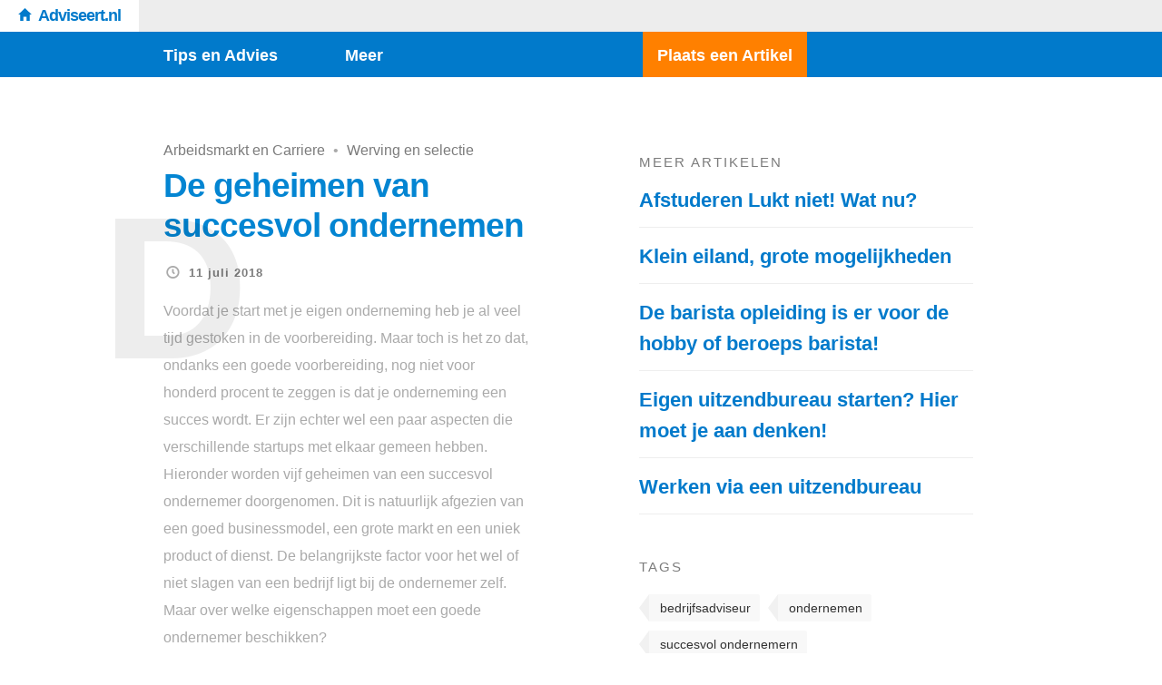

--- FILE ---
content_type: text/html; charset=UTF-8
request_url: https://www.adviseert.nl/de-geheimen-van-succesvol-ondernemen/
body_size: 8735
content:
<!doctype html>

<html lang="nl" class="is-header-fixed">

<head>
	<meta charset="UTF-8">
	
	
<meta name="viewport" content="width=device-width, initial-scale=1">

				
	<title>De geheimen van succesvol ondernemen</title>
	
	<meta name='robots' content='index, follow, max-image-preview:large, max-snippet:-1, max-video-preview:-1' />

	<!-- This site is optimized with the Yoast SEO plugin v19.3 - https://yoast.com/wordpress/plugins/seo/ -->
	<link rel="canonical" href="https://www.adviseert.nl/de-geheimen-van-succesvol-ondernemen/" />
	<meta property="og:locale" content="nl_NL" />
	<meta property="og:type" content="article" />
	<meta property="og:title" content="De geheimen van succesvol ondernemen" />
	<meta property="og:description" content="Voordat je start met je eigen onderneming heb je al veel tijd gestoken in de voorbereiding. Maar toch is het zo dat, ondanks een goede voorbereiding, nog niet voor honderd procent te zeggen is dat je onderneming een succes wordt. Er zijn echter wel een paar aspecten die verschillende startups met elkaar gemeen hebben. Hieronder... Lees het volledige artikel" />
	<meta property="og:url" content="https://www.adviseert.nl/de-geheimen-van-succesvol-ondernemen/" />
	<meta property="og:site_name" content="Adviseert.nl" />
	<meta property="article:published_time" content="2018-07-11T14:59:06+00:00" />
	<meta property="article:modified_time" content="2018-12-10T08:48:55+00:00" />
	<meta name="author" content="Idres" />
	<script type="application/ld+json" class="yoast-schema-graph">{"@context":"https://schema.org","@graph":[{"@type":"WebSite","@id":"https://www.adviseert.nl/#website","url":"https://www.adviseert.nl/","name":"Adviseert.nl","description":"Meer dan Tips en Advies!","potentialAction":[{"@type":"SearchAction","target":{"@type":"EntryPoint","urlTemplate":"https://www.adviseert.nl/?s={search_term_string}"},"query-input":"required name=search_term_string"}],"inLanguage":"nl"},{"@type":"WebPage","@id":"https://www.adviseert.nl/de-geheimen-van-succesvol-ondernemen/","url":"https://www.adviseert.nl/de-geheimen-van-succesvol-ondernemen/","name":"De geheimen van succesvol ondernemen","isPartOf":{"@id":"https://www.adviseert.nl/#website"},"datePublished":"2018-07-11T14:59:06+00:00","dateModified":"2018-12-10T08:48:55+00:00","author":{"@id":"https://www.adviseert.nl/#/schema/person/cda31add7f04e2b8266c80273dd35fe5"},"breadcrumb":{"@id":"https://www.adviseert.nl/de-geheimen-van-succesvol-ondernemen/#breadcrumb"},"inLanguage":"nl","potentialAction":[{"@type":"ReadAction","target":["https://www.adviseert.nl/de-geheimen-van-succesvol-ondernemen/"]}]},{"@type":"BreadcrumbList","@id":"https://www.adviseert.nl/de-geheimen-van-succesvol-ondernemen/#breadcrumb","itemListElement":[{"@type":"ListItem","position":1,"name":"Home","item":"https://www.adviseert.nl/"},{"@type":"ListItem","position":2,"name":"Arbeidsmarkt","item":"https://www.adviseert.nl/onderwerp/arbeidsmarkt/"},{"@type":"ListItem","position":3,"name":"Werving en selectie","item":"https://www.adviseert.nl/onderwerp/arbeidsmarkt/werving-en-selectie/"},{"@type":"ListItem","position":4,"name":"De geheimen van succesvol ondernemen"}]},{"@type":"Person","@id":"https://www.adviseert.nl/#/schema/person/cda31add7f04e2b8266c80273dd35fe5","name":"Idres","image":{"@type":"ImageObject","inLanguage":"nl","@id":"https://www.adviseert.nl/#/schema/person/image/","url":"https://secure.gravatar.com/avatar/c98716e2cb8b39d256510d83fdba94f0?s=96&d=mm&r=g","contentUrl":"https://secure.gravatar.com/avatar/c98716e2cb8b39d256510d83fdba94f0?s=96&d=mm&r=g","caption":"Idres"},"description":"Idres is uw gratis artikel directory. Plaats uw artikel en wordt gevonden door duizenden bezoekers op meer dan 40 domeinen. Ga direct aan de slag en zorg voor krachtige, relevante linkbuilding naar uw website.","sameAs":["http://www.idres.nl"],"url":"https://www.adviseert.nl/author/idres/"}]}</script>
	<!-- / Yoast SEO plugin. -->


<link rel='dns-prefetch' href='//fonts.googleapis.com' />
<link rel='dns-prefetch' href='//s.w.org' />
<link rel="alternate" type="application/rss+xml" title="Adviseert.nl &raquo; Feed" href="https://www.adviseert.nl/feed/" />
<script type="699e5a98ccaaf7e981d5c076-text/javascript">
window._wpemojiSettings = {"baseUrl":"https:\/\/s.w.org\/images\/core\/emoji\/13.1.0\/72x72\/","ext":".png","svgUrl":"https:\/\/s.w.org\/images\/core\/emoji\/13.1.0\/svg\/","svgExt":".svg","source":{"concatemoji":"https:\/\/www.adviseert.nl\/wp-includes\/js\/wp-emoji-release.min.js?ver=5.9.12"}};
/*! This file is auto-generated */
!function(e,a,t){var n,r,o,i=a.createElement("canvas"),p=i.getContext&&i.getContext("2d");function s(e,t){var a=String.fromCharCode;p.clearRect(0,0,i.width,i.height),p.fillText(a.apply(this,e),0,0);e=i.toDataURL();return p.clearRect(0,0,i.width,i.height),p.fillText(a.apply(this,t),0,0),e===i.toDataURL()}function c(e){var t=a.createElement("script");t.src=e,t.defer=t.type="text/javascript",a.getElementsByTagName("head")[0].appendChild(t)}for(o=Array("flag","emoji"),t.supports={everything:!0,everythingExceptFlag:!0},r=0;r<o.length;r++)t.supports[o[r]]=function(e){if(!p||!p.fillText)return!1;switch(p.textBaseline="top",p.font="600 32px Arial",e){case"flag":return s([127987,65039,8205,9895,65039],[127987,65039,8203,9895,65039])?!1:!s([55356,56826,55356,56819],[55356,56826,8203,55356,56819])&&!s([55356,57332,56128,56423,56128,56418,56128,56421,56128,56430,56128,56423,56128,56447],[55356,57332,8203,56128,56423,8203,56128,56418,8203,56128,56421,8203,56128,56430,8203,56128,56423,8203,56128,56447]);case"emoji":return!s([10084,65039,8205,55357,56613],[10084,65039,8203,55357,56613])}return!1}(o[r]),t.supports.everything=t.supports.everything&&t.supports[o[r]],"flag"!==o[r]&&(t.supports.everythingExceptFlag=t.supports.everythingExceptFlag&&t.supports[o[r]]);t.supports.everythingExceptFlag=t.supports.everythingExceptFlag&&!t.supports.flag,t.DOMReady=!1,t.readyCallback=function(){t.DOMReady=!0},t.supports.everything||(n=function(){t.readyCallback()},a.addEventListener?(a.addEventListener("DOMContentLoaded",n,!1),e.addEventListener("load",n,!1)):(e.attachEvent("onload",n),a.attachEvent("onreadystatechange",function(){"complete"===a.readyState&&t.readyCallback()})),(n=t.source||{}).concatemoji?c(n.concatemoji):n.wpemoji&&n.twemoji&&(c(n.twemoji),c(n.wpemoji)))}(window,document,window._wpemojiSettings);
</script>
<style type="text/css">
img.wp-smiley,
img.emoji {
	display: inline !important;
	border: none !important;
	box-shadow: none !important;
	height: 1em !important;
	width: 1em !important;
	margin: 0 0.07em !important;
	vertical-align: -0.1em !important;
	background: none !important;
	padding: 0 !important;
}
</style>
	<link rel='stylesheet' id='batch_css-css'  href='https://www.adviseert.nl/wp-content/plugins/batchmove/css/batch.css?ver=5.9.12' type='text/css' media='all' />
<link rel='stylesheet' id='wp-block-library-css'  href='https://www.adviseert.nl/wp-includes/css/dist/block-library/style.min.css?ver=5.9.12' type='text/css' media='all' />
<style id='global-styles-inline-css' type='text/css'>
body{--wp--preset--color--black: #000000;--wp--preset--color--cyan-bluish-gray: #abb8c3;--wp--preset--color--white: #ffffff;--wp--preset--color--pale-pink: #f78da7;--wp--preset--color--vivid-red: #cf2e2e;--wp--preset--color--luminous-vivid-orange: #ff6900;--wp--preset--color--luminous-vivid-amber: #fcb900;--wp--preset--color--light-green-cyan: #7bdcb5;--wp--preset--color--vivid-green-cyan: #00d084;--wp--preset--color--pale-cyan-blue: #8ed1fc;--wp--preset--color--vivid-cyan-blue: #0693e3;--wp--preset--color--vivid-purple: #9b51e0;--wp--preset--gradient--vivid-cyan-blue-to-vivid-purple: linear-gradient(135deg,rgba(6,147,227,1) 0%,rgb(155,81,224) 100%);--wp--preset--gradient--light-green-cyan-to-vivid-green-cyan: linear-gradient(135deg,rgb(122,220,180) 0%,rgb(0,208,130) 100%);--wp--preset--gradient--luminous-vivid-amber-to-luminous-vivid-orange: linear-gradient(135deg,rgba(252,185,0,1) 0%,rgba(255,105,0,1) 100%);--wp--preset--gradient--luminous-vivid-orange-to-vivid-red: linear-gradient(135deg,rgba(255,105,0,1) 0%,rgb(207,46,46) 100%);--wp--preset--gradient--very-light-gray-to-cyan-bluish-gray: linear-gradient(135deg,rgb(238,238,238) 0%,rgb(169,184,195) 100%);--wp--preset--gradient--cool-to-warm-spectrum: linear-gradient(135deg,rgb(74,234,220) 0%,rgb(151,120,209) 20%,rgb(207,42,186) 40%,rgb(238,44,130) 60%,rgb(251,105,98) 80%,rgb(254,248,76) 100%);--wp--preset--gradient--blush-light-purple: linear-gradient(135deg,rgb(255,206,236) 0%,rgb(152,150,240) 100%);--wp--preset--gradient--blush-bordeaux: linear-gradient(135deg,rgb(254,205,165) 0%,rgb(254,45,45) 50%,rgb(107,0,62) 100%);--wp--preset--gradient--luminous-dusk: linear-gradient(135deg,rgb(255,203,112) 0%,rgb(199,81,192) 50%,rgb(65,88,208) 100%);--wp--preset--gradient--pale-ocean: linear-gradient(135deg,rgb(255,245,203) 0%,rgb(182,227,212) 50%,rgb(51,167,181) 100%);--wp--preset--gradient--electric-grass: linear-gradient(135deg,rgb(202,248,128) 0%,rgb(113,206,126) 100%);--wp--preset--gradient--midnight: linear-gradient(135deg,rgb(2,3,129) 0%,rgb(40,116,252) 100%);--wp--preset--duotone--dark-grayscale: url('#wp-duotone-dark-grayscale');--wp--preset--duotone--grayscale: url('#wp-duotone-grayscale');--wp--preset--duotone--purple-yellow: url('#wp-duotone-purple-yellow');--wp--preset--duotone--blue-red: url('#wp-duotone-blue-red');--wp--preset--duotone--midnight: url('#wp-duotone-midnight');--wp--preset--duotone--magenta-yellow: url('#wp-duotone-magenta-yellow');--wp--preset--duotone--purple-green: url('#wp-duotone-purple-green');--wp--preset--duotone--blue-orange: url('#wp-duotone-blue-orange');--wp--preset--font-size--small: 13px;--wp--preset--font-size--medium: 20px;--wp--preset--font-size--large: 36px;--wp--preset--font-size--x-large: 42px;}.has-black-color{color: var(--wp--preset--color--black) !important;}.has-cyan-bluish-gray-color{color: var(--wp--preset--color--cyan-bluish-gray) !important;}.has-white-color{color: var(--wp--preset--color--white) !important;}.has-pale-pink-color{color: var(--wp--preset--color--pale-pink) !important;}.has-vivid-red-color{color: var(--wp--preset--color--vivid-red) !important;}.has-luminous-vivid-orange-color{color: var(--wp--preset--color--luminous-vivid-orange) !important;}.has-luminous-vivid-amber-color{color: var(--wp--preset--color--luminous-vivid-amber) !important;}.has-light-green-cyan-color{color: var(--wp--preset--color--light-green-cyan) !important;}.has-vivid-green-cyan-color{color: var(--wp--preset--color--vivid-green-cyan) !important;}.has-pale-cyan-blue-color{color: var(--wp--preset--color--pale-cyan-blue) !important;}.has-vivid-cyan-blue-color{color: var(--wp--preset--color--vivid-cyan-blue) !important;}.has-vivid-purple-color{color: var(--wp--preset--color--vivid-purple) !important;}.has-black-background-color{background-color: var(--wp--preset--color--black) !important;}.has-cyan-bluish-gray-background-color{background-color: var(--wp--preset--color--cyan-bluish-gray) !important;}.has-white-background-color{background-color: var(--wp--preset--color--white) !important;}.has-pale-pink-background-color{background-color: var(--wp--preset--color--pale-pink) !important;}.has-vivid-red-background-color{background-color: var(--wp--preset--color--vivid-red) !important;}.has-luminous-vivid-orange-background-color{background-color: var(--wp--preset--color--luminous-vivid-orange) !important;}.has-luminous-vivid-amber-background-color{background-color: var(--wp--preset--color--luminous-vivid-amber) !important;}.has-light-green-cyan-background-color{background-color: var(--wp--preset--color--light-green-cyan) !important;}.has-vivid-green-cyan-background-color{background-color: var(--wp--preset--color--vivid-green-cyan) !important;}.has-pale-cyan-blue-background-color{background-color: var(--wp--preset--color--pale-cyan-blue) !important;}.has-vivid-cyan-blue-background-color{background-color: var(--wp--preset--color--vivid-cyan-blue) !important;}.has-vivid-purple-background-color{background-color: var(--wp--preset--color--vivid-purple) !important;}.has-black-border-color{border-color: var(--wp--preset--color--black) !important;}.has-cyan-bluish-gray-border-color{border-color: var(--wp--preset--color--cyan-bluish-gray) !important;}.has-white-border-color{border-color: var(--wp--preset--color--white) !important;}.has-pale-pink-border-color{border-color: var(--wp--preset--color--pale-pink) !important;}.has-vivid-red-border-color{border-color: var(--wp--preset--color--vivid-red) !important;}.has-luminous-vivid-orange-border-color{border-color: var(--wp--preset--color--luminous-vivid-orange) !important;}.has-luminous-vivid-amber-border-color{border-color: var(--wp--preset--color--luminous-vivid-amber) !important;}.has-light-green-cyan-border-color{border-color: var(--wp--preset--color--light-green-cyan) !important;}.has-vivid-green-cyan-border-color{border-color: var(--wp--preset--color--vivid-green-cyan) !important;}.has-pale-cyan-blue-border-color{border-color: var(--wp--preset--color--pale-cyan-blue) !important;}.has-vivid-cyan-blue-border-color{border-color: var(--wp--preset--color--vivid-cyan-blue) !important;}.has-vivid-purple-border-color{border-color: var(--wp--preset--color--vivid-purple) !important;}.has-vivid-cyan-blue-to-vivid-purple-gradient-background{background: var(--wp--preset--gradient--vivid-cyan-blue-to-vivid-purple) !important;}.has-light-green-cyan-to-vivid-green-cyan-gradient-background{background: var(--wp--preset--gradient--light-green-cyan-to-vivid-green-cyan) !important;}.has-luminous-vivid-amber-to-luminous-vivid-orange-gradient-background{background: var(--wp--preset--gradient--luminous-vivid-amber-to-luminous-vivid-orange) !important;}.has-luminous-vivid-orange-to-vivid-red-gradient-background{background: var(--wp--preset--gradient--luminous-vivid-orange-to-vivid-red) !important;}.has-very-light-gray-to-cyan-bluish-gray-gradient-background{background: var(--wp--preset--gradient--very-light-gray-to-cyan-bluish-gray) !important;}.has-cool-to-warm-spectrum-gradient-background{background: var(--wp--preset--gradient--cool-to-warm-spectrum) !important;}.has-blush-light-purple-gradient-background{background: var(--wp--preset--gradient--blush-light-purple) !important;}.has-blush-bordeaux-gradient-background{background: var(--wp--preset--gradient--blush-bordeaux) !important;}.has-luminous-dusk-gradient-background{background: var(--wp--preset--gradient--luminous-dusk) !important;}.has-pale-ocean-gradient-background{background: var(--wp--preset--gradient--pale-ocean) !important;}.has-electric-grass-gradient-background{background: var(--wp--preset--gradient--electric-grass) !important;}.has-midnight-gradient-background{background: var(--wp--preset--gradient--midnight) !important;}.has-small-font-size{font-size: var(--wp--preset--font-size--small) !important;}.has-medium-font-size{font-size: var(--wp--preset--font-size--medium) !important;}.has-large-font-size{font-size: var(--wp--preset--font-size--large) !important;}.has-x-large-font-size{font-size: var(--wp--preset--font-size--x-large) !important;}
</style>
<link rel='stylesheet' id='ctf_styles-css'  href='https://www.adviseert.nl/wp-content/plugins/custom-twitter-feeds/css/ctf-styles.min.css?ver=2.0.1' type='text/css' media='all' />
<link rel='stylesheet' id='noticia-text-css'  href='//fonts.googleapis.com/css?family=Noticia+Text:400,400italic,700,700italic&#038;subset=latin' type='text/css' media='all' />
<link rel='stylesheet' id='bootstrap-css'  href='https://www.adviseert.nl/wp-content/themes/readme-v1.0.1/css/bootstrap.min.css' type='text/css' media='all' />
<link rel='stylesheet' id='fontello-css'  href='https://www.adviseert.nl/wp-content/themes/readme-v1.0.1/css/fonts/fontello/css/fontello.css' type='text/css' media='all' />
<link rel='stylesheet' id='prettify-css'  href='https://www.adviseert.nl/wp-content/themes/readme-v1.0.1/js/google-code-prettify/prettify.css' type='text/css' media='all' />
<link rel='stylesheet' id='uniform-css'  href='https://www.adviseert.nl/wp-content/themes/readme-v1.0.1/js/jquery.uniform/uniform.default.css' type='text/css' media='all' />
<link rel='stylesheet' id='magnific-popup-css'  href='https://www.adviseert.nl/wp-content/themes/readme-v1.0.1/js/jquery.magnific-popup/magnific-popup.css' type='text/css' media='all' />
<link rel='stylesheet' id='fluidbox-css'  href='https://www.adviseert.nl/wp-content/themes/readme-v1.0.1/js/jquery.fluidbox/fluidbox.css' type='text/css' media='all' />
<link rel='stylesheet' id='mediaelement-css'  href='https://www.adviseert.nl/wp-content/themes/readme-v1.0.1/js/mediaelement/mediaelementplayer.min.css' type='text/css' media='all' />
<link rel='stylesheet' id='flexslider-css'  href='https://www.adviseert.nl/wp-content/themes/readme-v1.0.1/js/jquery.flexslider/flexslider.css' type='text/css' media='all' />
<link rel='stylesheet' id='selection-sharer-css'  href='https://www.adviseert.nl/wp-content/themes/readme-v1.0.1/js/selection-sharer/selection-sharer.css' type='text/css' media='all' />
<link rel='stylesheet' id='elastislide-css'  href='https://www.adviseert.nl/wp-content/themes/readme-v1.0.1/js/responsive-image-gallery/elastislide.css' type='text/css' media='all' />
<link rel='stylesheet' id='main-css'  href='https://www.adviseert.nl/wp-content/themes/readme-v1.0.1/css/main.css' type='text/css' media='all' />
<link rel='stylesheet' id='768-css'  href='https://www.adviseert.nl/wp-content/themes/readme-v1.0.1/css/768.css' type='text/css' media='all' />
<link rel='stylesheet' id='992-css'  href='https://www.adviseert.nl/wp-content/themes/readme-v1.0.1/css/992.css' type='text/css' media='all' />
<link rel='stylesheet' id='1200-css'  href='https://www.adviseert.nl/wp-content/themes/readme-v1.0.1/css/1200.css' type='text/css' media='all' />
<link rel='stylesheet' id='1400-css'  href='https://www.adviseert.nl/wp-content/themes/readme-v1.0.1/css/1400.css' type='text/css' media='all' />
<link rel='stylesheet' id='wp-fix-css'  href='https://www.adviseert.nl/wp-content/themes/readme-v1.0.1/css/wp-fix.css' type='text/css' media='all' />
<link rel='stylesheet' id='theme-style-css'  href='https://www.adviseert.nl/wp-content/themes/readme-v1.0.1/style.css' type='text/css' media='all' />
<script type="699e5a98ccaaf7e981d5c076-text/javascript" src='https://www.adviseert.nl/wp-content/plugins/batchmove/js/batch.js?ver=5.9.12' id='batch_js-js'></script>
<script type="699e5a98ccaaf7e981d5c076-text/javascript" src='https://www.adviseert.nl/wp-includes/js/jquery/jquery.min.js?ver=3.6.0' id='jquery-core-js'></script>
<script type="699e5a98ccaaf7e981d5c076-text/javascript" src='https://www.adviseert.nl/wp-includes/js/jquery/jquery-migrate.min.js?ver=3.3.2' id='jquery-migrate-js'></script>
<script type="699e5a98ccaaf7e981d5c076-text/javascript" src='https://www.adviseert.nl/wp-content/themes/readme-v1.0.1/js/modernizr.min.js' id='modernizr-js'></script>
<link rel="https://api.w.org/" href="https://www.adviseert.nl/wp-json/" /><link rel="alternate" type="application/json" href="https://www.adviseert.nl/wp-json/wp/v2/posts/700" /><link rel="EditURI" type="application/rsd+xml" title="RSD" href="https://www.adviseert.nl/xmlrpc.php?rsd" />
<link rel="wlwmanifest" type="application/wlwmanifest+xml" href="https://www.adviseert.nl/wp-includes/wlwmanifest.xml" /> 
<meta name="generator" content="WordPress 5.9.12" />
<link rel='shortlink' href='https://www.adviseert.nl/?p=700' />
<link rel="alternate" type="application/json+oembed" href="https://www.adviseert.nl/wp-json/oembed/1.0/embed?url=https%3A%2F%2Fwww.adviseert.nl%2Fde-geheimen-van-succesvol-ondernemen%2F" />
<link rel="alternate" type="text/xml+oembed" href="https://www.adviseert.nl/wp-json/oembed/1.0/embed?url=https%3A%2F%2Fwww.adviseert.nl%2Fde-geheimen-van-succesvol-ondernemen%2F&#038;format=xml" />

<link rel="shortcut icon" href="https://www.adviseert.nl/wp-content/uploads/sites/4/2014/11/favicon.png">

			
<link rel="apple-touch-icon-precomposed" href="https://www.adviseert.nl/wp-content/uploads/sites/4/2014/11/favicon.png">

			

<style type="text/css">

</style>
					<!--[if lt IE 9]>
				<script src="https://www.adviseert.nl/wp-content/themes/readme-v1.0.1/js/ie.js"></script>
			<![endif]-->
		<script type="699e5a98ccaaf7e981d5c076-text/javascript">
  (function(i,s,o,g,r,a,m){i['GoogleAnalyticsObject']=r;i[r]=i[r]||function(){
  (i[r].q=i[r].q||[]).push(arguments)},i[r].l=1*new Date();a=s.createElement(o),
  m=s.getElementsByTagName(o)[0];a.async=1;a.src=g;m.parentNode.insertBefore(a,m)
  })(window,document,'script','//www.google-analytics.com/analytics.js','ga');

  ga('create', 'UA-55318392-3', 'auto');
  ga('send', 'pageview');

</script><style type="text/css">
           #wp-admin-bar-my-sites-list {
			-webkit-column-width: 120px;
			column-width: 120px;
			-moz-column-width: 120px;
			width: 500px;
			}
			
			#wpadminbar .menupop .menupop>.ab-item:before {
			content: none;
			}
			
			#wp-admin-bar-my-sites li {
			overflow: hidden;
			}
			.custom-button-class a:before {
			content: "\f105";
			display: inline-block;
			vertical-align: top;
			margin-right: 1px !important;
			}
         </style>    <meta name="theme-color" content="#017acb" />
    <link rel="shortcut icon" href="https://www.idres.nl/main.png">
</head>

<body data-rsssl=1 class="post-template-default single single-post postid-700 single-format-standard">

    <div id="page" class="hfeed site">
        <header id="masthead" class="site-header" role="banner">

			<div class="head-full-width">
            <a href="https://www.adviseert.nl/" rel="home">
				<h1 class="site-title">
					Adviseert.nl                </h1>
                </a>
            </div>
            
			
			
			<nav id="primary-navigation" class="site-navigation primary-navigation" role="navigation">
				<a class="menu-toggle toggle-link"></a>
				
				<div class="nav-menu">
					<ul id="nav" class="menu-custom vs-nav"><li id="menu-item-888" class="menu-item menu-item-type-taxonomy menu-item-object-category menu-item-has-children menu-item-888"><a href="https://www.adviseert.nl/onderwerp/tips-en-advies/">Tips en Advies</a>
<ul class="sub-menu">
	<li id="menu-item-916" class="menu-item menu-item-type-taxonomy menu-item-object-category menu-item-has-children menu-item-916"><a href="https://www.adviseert.nl/onderwerp/tips-en-advies/ict-advies/">ICT advies</a>
	<ul class="sub-menu">
		<li id="menu-item-917" class="menu-item menu-item-type-taxonomy menu-item-object-category menu-item-917"><a href="https://www.adviseert.nl/onderwerp/tips-en-advies/ict-advies/glasvezeltechniek/">Glasvezeltechniek</a></li>
		<li id="menu-item-918" class="menu-item menu-item-type-taxonomy menu-item-object-category menu-item-918"><a href="https://www.adviseert.nl/onderwerp/tips-en-advies/ict-advies/online-marketing/">Online marketing</a></li>
		<li id="menu-item-919" class="menu-item menu-item-type-taxonomy menu-item-object-category menu-item-919"><a href="https://www.adviseert.nl/onderwerp/tips-en-advies/ict-advies/software/">Software</a></li>
	</ul>
</li>
	<li id="menu-item-920" class="menu-item menu-item-type-taxonomy menu-item-object-category menu-item-has-children menu-item-920"><a href="https://www.adviseert.nl/onderwerp/tips-en-advies/bedrijfsadvies/">Bedrijfsadvies</a>
	<ul class="sub-menu">
		<li id="menu-item-921" class="menu-item menu-item-type-taxonomy menu-item-object-category menu-item-921"><a href="https://www.adviseert.nl/onderwerp/tips-en-advies/bedrijfsadvies/bedrijfsruimte/">Bedrijfsruimte</a></li>
		<li id="menu-item-922" class="menu-item menu-item-type-taxonomy menu-item-object-category menu-item-922"><a href="https://www.adviseert.nl/onderwerp/tips-en-advies/bedrijfsadvies/horeca/">Horeca</a></li>
	</ul>
</li>
	<li id="menu-item-923" class="menu-item menu-item-type-taxonomy menu-item-object-category menu-item-has-children menu-item-923"><a href="https://www.adviseert.nl/onderwerp/tips-en-advies/financieel-advies/">Financieel advies</a>
	<ul class="sub-menu">
		<li id="menu-item-924" class="menu-item menu-item-type-taxonomy menu-item-object-category menu-item-924"><a href="https://www.adviseert.nl/onderwerp/tips-en-advies/financieel-advies/accountants/">Accountants</a></li>
		<li id="menu-item-925" class="menu-item menu-item-type-taxonomy menu-item-object-category menu-item-925"><a href="https://www.adviseert.nl/onderwerp/tips-en-advies/financieel-advies/lenen/">Lenen</a></li>
	</ul>
</li>
	<li id="menu-item-926" class="menu-item menu-item-type-taxonomy menu-item-object-category menu-item-has-children menu-item-926"><a href="https://www.adviseert.nl/onderwerp/tips-en-advies/gezondheidsadvies/">Gezondheidsadvies</a>
	<ul class="sub-menu">
		<li id="menu-item-927" class="menu-item menu-item-type-taxonomy menu-item-object-category menu-item-927"><a href="https://www.adviseert.nl/onderwerp/tips-en-advies/gezondheidsadvies/afvallen/">Afvallen</a></li>
	</ul>
</li>
	<li id="menu-item-932" class="menu-item menu-item-type-taxonomy menu-item-object-category menu-item-932"><a href="https://www.adviseert.nl/onderwerp/tips-en-advies/juridisch-advies/">Juridisch advies</a></li>
</ul>
</li>
<li id="menu-item-822" class="menu-item menu-item-type-taxonomy menu-item-object-category menu-item-has-children menu-item-822"><a href="https://www.adviseert.nl/onderwerp/overig/">Meer</a>
<ul class="sub-menu">
	<li id="menu-item-882" class="menu-item menu-item-type-taxonomy menu-item-object-category current-post-ancestor current-menu-parent current-post-parent menu-item-882"><a href="https://www.adviseert.nl/onderwerp/arbeidsmarkt-en-carriere/">Arbeidsmarkt en Carriere</a></li>
	<li id="menu-item-883" class="menu-item menu-item-type-taxonomy menu-item-object-category menu-item-883"><a href="https://www.adviseert.nl/onderwerp/automatisering-en-ict/">Automatisering en ICT</a></li>
	<li id="menu-item-880" class="menu-item menu-item-type-taxonomy menu-item-object-category menu-item-880"><a href="https://www.adviseert.nl/onderwerp/bedrijven-en-producten/">Bedrijven en Producten</a></li>
	<li id="menu-item-881" class="menu-item menu-item-type-taxonomy menu-item-object-category menu-item-881"><a href="https://www.adviseert.nl/onderwerp/huis-en-tuin/">Huis en Tuin</a></li>
	<li id="menu-item-886" class="menu-item menu-item-type-taxonomy menu-item-object-category menu-item-886"><a href="https://www.adviseert.nl/onderwerp/transport-en-logistiek/">Transport en Logistiek</a></li>
	<li id="menu-item-887" class="menu-item menu-item-type-taxonomy menu-item-object-category menu-item-887"><a href="https://www.adviseert.nl/onderwerp/vakantie-en-vrije-tijd/">Vakantie en Vrije tijd</a></li>
</ul>
</li>
</ul>					<ul id="nav2" class="menu-custom vs-nav">
					    <li class="menu-item menu-item-type-custom menu-item-object-custom"><a class="orange-button" href="https://www.idres.nl/">Plaats een Artikel</a></li>
					</ul>
				</div>
			</nav>
        </header>

        

<div id="main" class="site-main">
						<div id="primary" class="content-area with-sidebar">
						<div id="content" class="site-content" role="main">
							<div class="layout-fixed">
								<article id="post-700" class="post-700 post type-post status-publish format-standard hentry category-arbeidsmarkt-en-carriere category-werving-en-selectie tag-bedrijfsadviseur tag-ondernemen tag-succesvol-ondernemern">
									<header class="entry-header">
										<div class="categories">
											<a href="https://www.adviseert.nl/onderwerp/arbeidsmarkt-en-carriere/" rel="category tag">Arbeidsmarkt en Carriere</a> <span style="margin: 0 5px;">&bull;</span> <a href="https://www.adviseert.nl/onderwerp/arbeidsmarkt/werving-en-selectie/" rel="category tag">Werving en selectie</a>										</div>
										
																				<h1 class="entry-title" >De geheimen van succesvol ondernemen</h1>
										
										
										<div class="entry-meta">
											<span class="entry-date">
												<i class="pw-icon-clock"></i>
												
												<a href="https://www.adviseert.nl/de-geheimen-van-succesvol-ondernemen/" rel="bookmark">
													<time class="entry-date updated" datetime="2012-02-13T04:34:10+00:00">11 juli 2018</time>
												</a>
											</span>
											
										
										</div>
										<div class="post-letter2">D</div>
									</header>
									
									
									<div class="entry-content">
										<p>Voordat je start met je eigen onderneming heb je al veel tijd gestoken in de voorbereiding. Maar toch is het zo dat, ondanks een goede voorbereiding, nog niet voor honderd procent te zeggen is dat je onderneming een succes wordt. Er zijn echter wel een paar aspecten die verschillende startups met elkaar gemeen hebben. Hieronder worden vijf geheimen van een succesvol ondernemer doorgenomen. Dit is natuurlijk afgezien van een goed businessmodel, een grote markt en een uniek product of dienst. De belangrijkste factor voor het wel of niet slagen van een bedrijf ligt bij de ondernemer zelf. Maar over welke eigenschappen moet een goede ondernemer beschikken?</p>
<p></p>
<p>Flexibel ingesteld</p>
<p>Het is belangrijk dat een ondernemer flexibel is ingesteld. Niet alleen op persoonlijk gebied, maar ook zeker op zakelijk vlak. Ben je als ondernemer bijvoorbeeld in staat om snel in te spelen op de ontwikkelingen in de markt?</p>
<p></p>
<p>Gemotiveerd personeel</p>
<p>Gemotiveerd personeel is misschien nog wel belangrijker dan ervaren personeel. Gemotiveerd personeel zal de opgedane kennis snel eigen maken en is echt een toegevoegde waarde voor jouw onderneming. </p>
<p></p>
<p>Erken je eigen kwaliteiten en zwaktes</p>
<p>Misschien klinkt het als een open deur intrappen, maar toch wordt dit vaak vergeten. Benut je eigen sterke punten en besteedt je zwaktes uit aan anderen die er wel verstand van hebben of interesse in hebben. Je eigen zwakke punten proberen te verbeteren is vaak niet de oplossing. Accepteer dit.</p>
<p></p>
<p>Reorganiseer wanneer dat nodig is</p>
<p>Misschien dat het eng klinkt, maar soms is een reorganisatie noodzakelijk om de stijgende lijn van de onderneming door te zetten. Ben je aan het overwegen om te reorganiseren, sla dan bijvoorbeeld een <a href="https://www.cmenp.nl/bedrijfsadviseur/">bedrijfsadviseur</a> om de arm die je daarbij helpt.</p>
<p></p>
<p>Klant is koning</p>
<p>Behandel de klant altijd met respect, maar nog belangrijker is om naar de klant te luisteren. Jouw <a href="https://nl.wikipedia.org/wiki/Doelgroep">doelgroep</a> zal je producten vast fantastisch vinden, maar om een breder bereik te krijgen is het juist interessant om de feedback van andere te horen. Reageer op de reacties van de klant om zo een groter bereik te genereren.</p>
										
																			</div>
									
									
																					<footer class="entry-meta post-tags">
													<h3>TAGS</h3>
													
													<a href="https://www.adviseert.nl/tag/bedrijfsadviseur/" rel="tag">bedrijfsadviseur</a> <a href="https://www.adviseert.nl/tag/ondernemen/" rel="tag">ondernemen</a> <a href="https://www.adviseert.nl/tag/succesvol-ondernemern/" rel="tag">succesvol ondernemern</a>												</footer>
																			</article>
							</div>
							
							<div class="layout-fixed">
											<aside class="read-next">
				<div class="post-thumbnail no-featured-image">
					<header class="entry-header">
						<div class="layout-fixed">
							<h3>VOLGENDE ARTIKEL</h3>							
							
							<div class="categories">	
							<a href="https://www.adviseert.nl/onderwerp/tips-en-advies/gezondheidsadvies/" rel="category tag">Gezondheidsadvies</a></div>
									
							<h1 class="entry-title">
								<a href="https://www.adviseert.nl/wat-is-een-schimmelinfectie-bij-de-man/">Wat is een schimmelinfectie bij de man?</a>
							</h1>
							
							
							<div class="entry-meta">
								<span class="entry-date">
									<i class="pw-icon-clock"></i>
									
									<a href="https://www.adviseert.nl/wat-is-een-schimmelinfectie-bij-de-man/" rel="bookmark">
										<time class="entry-date" datetime="2012-02-13T04:34:10+00:00">11 juli 2018</time>
									</a>
								</span>
							</div>
						</div>
					</header>
				</div>
			</aside>
										<nav class="nav-single row">
									<div class="nav-previous col-sm-6">
										<h4>VORIGE POST</h4><a href="https://www.adviseert.nl/wat-is-een-schimmelinfectie-bij-de-man/" rel="prev"><span class="meta-nav">&#8592;</span> Wat is een schimmelinfectie bij de man?</a>									</div>
									
									<div class="nav-next col-sm-6">
										<h4>VOLGENDE POST</h4><a href="https://www.adviseert.nl/hoe-vind-je-de-juiste-paragnost/" rel="next">Hoe vind je de juiste paragnost? <span class="meta-nav">&#8594;</span></a>									</div>
								</nav>
								
								
															</div>
						</div>
					</div>
					
	
	<div id="secondary" class="widget-area sidebar" role="complementary">
	
		    <aside class="widget">      
        <h3 class="widget-title">MEER ARTIKELEN</h3>    
                    <div class="border-bottom-grey"><a class="nieuwste-artikelen" href="https://www.adviseert.nl/afstuderen-lukt-niet-wat-nu/">Afstuderen Lukt niet! Wat nu?</a></div>
    	            <div class="border-bottom-grey"><a class="nieuwste-artikelen" href="https://www.adviseert.nl/klein-eiland-grote-mogelijkheden/">Klein eiland, grote mogelijkheden</a></div>
    	            <div class="border-bottom-grey"><a class="nieuwste-artikelen" href="https://www.adviseert.nl/de-barista-opleiding-is-er-voor-de-hobby-of-beroeps-barista/">De barista opleiding is er voor de hobby of beroeps barista!</a></div>
    	            <div class="border-bottom-grey"><a class="nieuwste-artikelen" href="https://www.adviseert.nl/eigen-uitzendbureau-starten-hier-moet-je-aan-denken/">Eigen uitzendbureau starten? Hier moet je aan denken!</a></div>
    	            <div class="border-bottom-grey"><a class="nieuwste-artikelen" href="https://www.adviseert.nl/werken-via-een-uitzendbureau/">Werken via een uitzendbureau</a></div>
    	        </aside>			<div class="widget">		
				<h3 class="widget-title">TAGS</h3>
								<div class="tags">
					<span><a href="https://www.adviseert.nl/tag/bedrijfsadviseur/" rel="tag">bedrijfsadviseur</a></span><span><a href="https://www.adviseert.nl/tag/ondernemen/" rel="tag">ondernemen</a></span><span><a href="https://www.adviseert.nl/tag/succesvol-ondernemern/" rel="tag">succesvol ondernemern</a></span>				</div>
			</div>
		
		</div></div>


        <footer id="colophon" class="site-footer" role="contentinfo">
						
			<div class="site-info">
				<p>
                    &copy; 2000-2026 - Adviseert.nl - <a href="//www.idres.nl/privacyverklaring/">Privacyverklaring</a>				</p>
			</div>
		</footer>
	</div>
    
	
	<script type="699e5a98ccaaf7e981d5c076-text/javascript" src='https://www.adviseert.nl/wp-content/themes/readme-v1.0.1/js/fastclick.js' id='fastclick-js'></script>
<script type="699e5a98ccaaf7e981d5c076-text/javascript" src='https://www.adviseert.nl/wp-content/themes/readme-v1.0.1/js/jquery.fitvids.js' id='fitvids-js'></script>
<script type="699e5a98ccaaf7e981d5c076-text/javascript" src='https://www.adviseert.nl/wp-content/themes/readme-v1.0.1/js/google-code-prettify/prettify.js' id='prettify-js'></script>
<script type="699e5a98ccaaf7e981d5c076-text/javascript" src='https://www.adviseert.nl/wp-content/themes/readme-v1.0.1/js/jquery.validate.min.js' id='validate-js'></script>
<script type="699e5a98ccaaf7e981d5c076-text/javascript" src='https://www.adviseert.nl/wp-content/themes/readme-v1.0.1/js/jquery.uniform/jquery.uniform.min.js' id='uniform-js'></script>
<script type="699e5a98ccaaf7e981d5c076-text/javascript" src='https://www.adviseert.nl/wp-includes/js/imagesloaded.min.js?ver=4.1.4' id='imagesloaded-js'></script>
<script type="699e5a98ccaaf7e981d5c076-text/javascript" src='https://www.adviseert.nl/wp-content/themes/readme-v1.0.1/js/jquery.isotope.min.js' id='isotope-js'></script>
<script type="699e5a98ccaaf7e981d5c076-text/javascript" src='https://www.adviseert.nl/wp-content/themes/readme-v1.0.1/js/jquery.magnific-popup/jquery.magnific-popup.min.js' id='magnific-popup-js'></script>
<script type="699e5a98ccaaf7e981d5c076-text/javascript" src='https://www.adviseert.nl/wp-content/themes/readme-v1.0.1/js/jquery.fluidbox/jquery.fluidbox.min.js' id='fluidbox-js'></script>
<script type="699e5a98ccaaf7e981d5c076-text/javascript" src='https://www.adviseert.nl/wp-content/themes/readme-v1.0.1/js/mediaelement/mediaelement-and-player.min.js' id='mediaelement-js'></script>
<script type="699e5a98ccaaf7e981d5c076-text/javascript" src='https://www.adviseert.nl/wp-content/themes/readme-v1.0.1/js/jquery.flexslider/jquery.flexslider-min.js' id='flexslider-js'></script>
<script type="699e5a98ccaaf7e981d5c076-text/javascript" src='https://www.adviseert.nl/wp-content/themes/readme-v1.0.1/js/share.min.js' id='share-js'></script>
<script type="699e5a98ccaaf7e981d5c076-text/javascript" src='https://www.adviseert.nl/wp-content/themes/readme-v1.0.1/js/selection-sharer/selection-sharer.js' id='selection-sharer-js'></script>
<script type="699e5a98ccaaf7e981d5c076-text/javascript" src='https://www.adviseert.nl/wp-content/themes/readme-v1.0.1/js/responsive-image-gallery/r-gallery.js' id='r-gallery-js'></script>
<script type="699e5a98ccaaf7e981d5c076-text/javascript" src='https://www.adviseert.nl/wp-content/themes/readme-v1.0.1/js/socialstream.jquery.js' id='socialstream-js'></script>
<script type="699e5a98ccaaf7e981d5c076-text/javascript" src='https://www.adviseert.nl/wp-content/themes/readme-v1.0.1/js/main.js' id='main-js'></script>
<script type="699e5a98ccaaf7e981d5c076-text/javascript" src='https://www.adviseert.nl/wp-content/themes/readme-v1.0.1/js/wp-fix.js' id='wp-fix-js'></script>
<script src="/cdn-cgi/scripts/7d0fa10a/cloudflare-static/rocket-loader.min.js" data-cf-settings="699e5a98ccaaf7e981d5c076-|49" defer></script><script defer src="https://static.cloudflareinsights.com/beacon.min.js/vcd15cbe7772f49c399c6a5babf22c1241717689176015" integrity="sha512-ZpsOmlRQV6y907TI0dKBHq9Md29nnaEIPlkf84rnaERnq6zvWvPUqr2ft8M1aS28oN72PdrCzSjY4U6VaAw1EQ==" data-cf-beacon='{"version":"2024.11.0","token":"7f7b444cbbb648c999eee3f5d9cc8508","r":1,"server_timing":{"name":{"cfCacheStatus":true,"cfEdge":true,"cfExtPri":true,"cfL4":true,"cfOrigin":true,"cfSpeedBrain":true},"location_startswith":null}}' crossorigin="anonymous"></script>
</body>
</html>